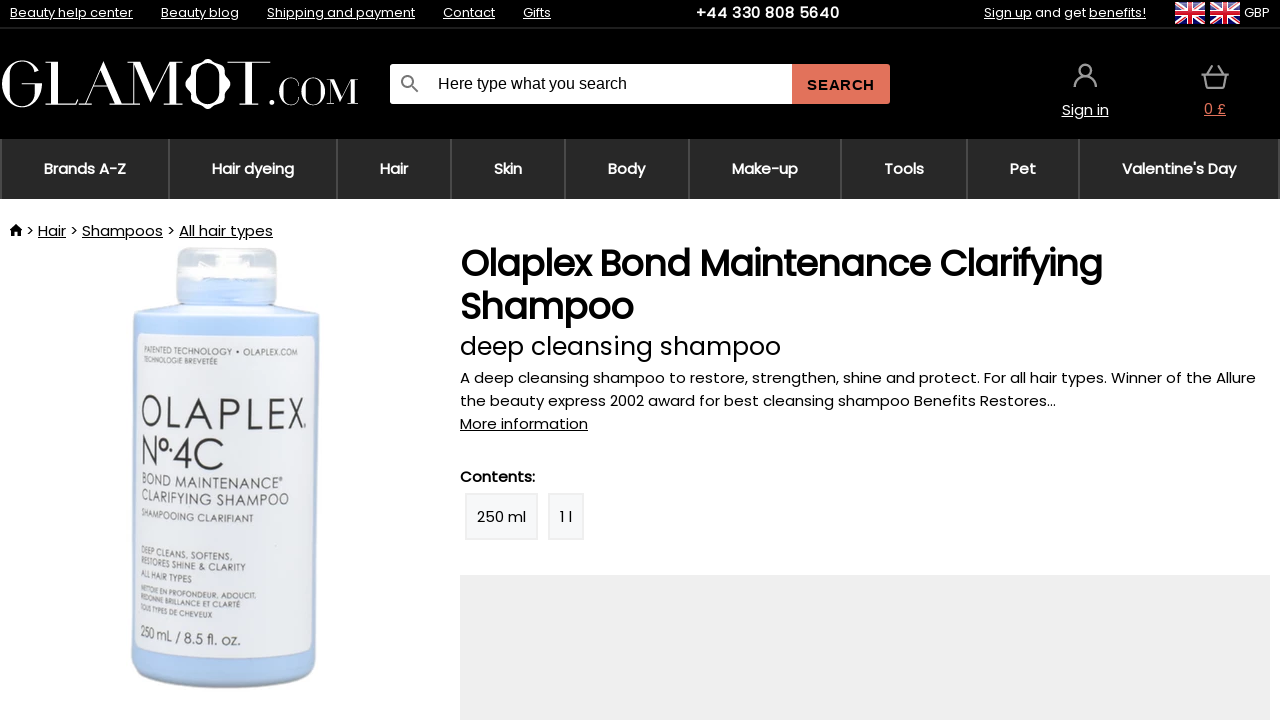

--- FILE ---
content_type: image/svg+xml
request_url: https://static.necy.eu/d/svg/gift-glamot_1.svg
body_size: 822
content:
<svg xmlns="http://www.w3.org/2000/svg" width="65.420029" height="59.109287"><path d="M 49.979,13.732 H 38.291 l 0.888,-0.624 c 0.771,-0.541 1.402,-1.06 1.823,-1.501 2.576,-2.665 2.576,-7.002 0,-9.668 C 39.812,0.706 38.105,0 36.319,0 34.534,0 32.827,0.707 31.636,1.939 30.057,3.571 26.46,9.589 26.951,13.345 l 0.05,0.387 H 26 l 0.051,-0.387 C 26.539,9.586 22.943,3.57 21.365,1.939 20.174,0.706 18.467,0 16.682,0 14.896,0 13.189,0.706 11.999,1.939 9.424,4.604 9.422,8.941 11.995,11.607 c 0.428,0.443 1.059,0.962 1.827,1.501 l 0.888,0.624 H 3.023 C 1.357,13.732 0,15.127 0,16.841 v 8.625 c 0,0.763 0.604,1.383 1.345,1.383 h 2.01 v 21.042 c 0,1.714 1.355,3.108 3.022,3.108 h 40.248 c 1.666,0 3.022,-1.394 3.022,-3.108 V 26.849 h 2.009 c 0.741,0 1.344,-0.62 1.344,-1.383 v -8.625 c 0,-1.714 -1.355,-3.109 -3.021,-3.109 z M 25.156,26.849 V 48.233 H 6.044 V 26.849 Z M 22.328,13.732 c -2.434,0 -6.905,-2.503 -8.423,-4.075 -1.534,-1.59 -1.534,-4.178 0,-5.768 a 3.84,3.84 0 0 1 2.778,-1.19 3.84,3.84 0 0 1 2.775,1.19 c 1.061,1.098 2.211,3.061 3.076,5.252 0.896,2.267 1.134,3.862 0.654,4.373 l -0.034,0.031 c -0.087,0.07 -0.309,0.187 -0.826,0.187 z m 2.828,2.767 v 7.583 H 2.69 V 16.499 Z M 36.319,2.737 c 1.054,0 2.066,0.42 2.777,1.153 1.535,1.589 1.535,4.177 -10e-4,5.767 -1.517,1.572 -5.988,4.075 -8.422,4.075 -0.592,0 -0.802,-0.153 -0.863,-0.218 -0.479,-0.512 -0.239,-2.106 0.657,-4.373 0.865,-2.191 2.016,-4.154 3.077,-5.252 a 3.876,3.876 0 0 1 2.775,-1.152 z m 13.992,13.762 v 7.583 H 27.846 v -7.583 z m -3.354,10.35 V 48.233 H 27.846 V 26.849 Z" fill-rule="evenodd"/><g transform="translate(37.920025,31.609288)"><path d="m 13.749,1.25 c 6.904,0 12.501,5.596 12.501,12.5 0,6.903 -5.597,12.5 -12.501,12.5 C 6.846,26.25 1.25,20.653 1.25,13.75 1.25,6.846 6.846,1.25 13.749,1.25 Z" fill="#ffffff" fill-rule="evenodd" stroke="#E2725B" stroke-width="2.5"/><path d="m 19.9285,11.096 -7.153,7.154 -0.587,-0.463 -0.464,0.463 -4.1530002,-4.154 1.846,-1.846 2.8610002,2.861 5.804,-5.8610002 z" fill="#E2725B" fill-rule="evenodd"/></g></svg>
